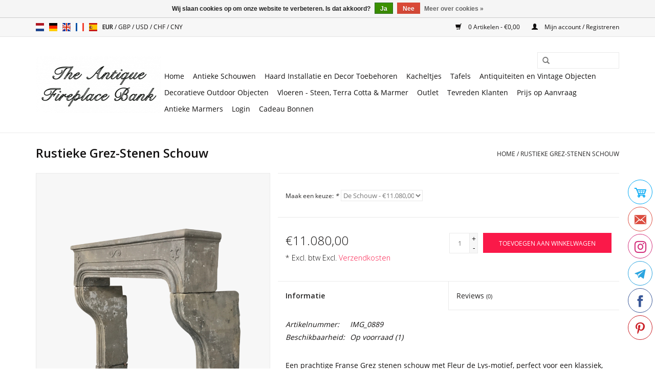

--- FILE ---
content_type: text/html;charset=utf-8
request_url: https://www.theantiquefireplacebank.com/nl/rustieke-grez-stenen-schouw.html
body_size: 8560
content:
<!DOCTYPE html>
<html lang="nl">
  <head>
    <meta name="p:domain_verify" content="1177574b82fdb2549a6fc3486c9355b0"/>
    <meta charset="utf-8"/>
<!-- [START] 'blocks/head.rain' -->
<!--

  (c) 2008-2026 Lightspeed Netherlands B.V.
  http://www.lightspeedhq.com
  Generated: 22-01-2026 @ 10:16:54

-->
<link rel="canonical" href="https://www.theantiquefireplacebank.com/nl/rustieke-grez-stenen-schouw.html"/>
<link rel="alternate" href="https://www.theantiquefireplacebank.com/nl/index.rss" type="application/rss+xml" title="Nieuwe producten"/>
<link href="https://cdn.webshopapp.com/assets/cookielaw.css?2025-02-20" rel="stylesheet" type="text/css"/>
<meta name="robots" content="noodp,noydir"/>
<meta name="google-site-verification" content="google-site-verification=59jlzSEa0u_bgw2CAQR3_z8IW88BUHEULHLmzbCHpBk"/>
<meta property="og:url" content="https://www.theantiquefireplacebank.com/nl/rustieke-grez-stenen-schouw.html?source=facebook"/>
<meta property="og:site_name" content="The Antique Fireplace Bank"/>
<meta property="og:title" content="Rustieke Grez-Stenen Schouw"/>
<meta property="og:description" content="Originele Franse rustieke schouwmantel met patina voor een sfeervol cozy interieur inrichting."/>
<meta property="og:image" content="https://cdn.webshopapp.com/shops/269737/files/363346712/rustieke-grez-stenen-schouw.jpg"/>
<script>
(function(w,d,s,l,i){w[l]=w[l]||[];w[l].push({'gtm.start':
new Date().getTime(),event:'gtm.js'});var f=d.getElementsByTagName(s)[0],
j=d.createElement(s),dl=l!='dataLayer'?'&l='+l:'';j.async=true;j.src=
'https://www.googletagmanager.com/gtm.js?id='+i+dl;f.parentNode.insertBefore(j,f);
})(window,document,'script','dataLayer','GTM-KMG5GLX');
</script>
<script>
(function(c,l,a,r,i,t,y){
                c[a]=c[a]||function(){(c[a].q=c[a].q||[]).push(arguments)};
                t=l.createElement(r);t.async=1;t.src="https://www.clarity.ms/tag/"+i;
                y=l.getElementsByTagName(r)[0];y.parentNode.insertBefore(t,y);
        })(window, document, "clarity", "script", "ii77fs0t51");
</script>
<!--[if lt IE 9]>
<script src="https://cdn.webshopapp.com/assets/html5shiv.js?2025-02-20"></script>
<![endif]-->
<!-- [END] 'blocks/head.rain' -->
    <title>Rustieke Grez-Stenen Schouw - The Antique Fireplace Bank</title>
    <meta name="description" content="Originele Franse rustieke schouwmantel met patina voor een sfeervol cozy interieur inrichting." />
    <meta name="keywords" content="haardmuur,haardwall,inrichting,renovatie,haarden,oude-schouwen,inbouwhaarden,kachels,houtkachel,haardvuur,sierschouw,rustiek,landelijk,zandsteen" />
    <meta http-equiv="X-UA-Compatible" content="IE=edge,chrome=1">
    <meta name="viewport" content="width=device-width, initial-scale=1.0">
    <meta name="apple-mobile-web-app-capable" content="yes">
    <meta name="apple-mobile-web-app-status-bar-style" content="black">

    <link rel="shortcut icon" href="https://cdn.webshopapp.com/shops/269737/themes/170332/v/2017165/assets/favicon.ico?20230906101520" type="image/x-icon" />
    <link href='//fonts.googleapis.com/css?family=Open%20Sans:400,300,600' rel='stylesheet' type='text/css'>
    <link href='//fonts.googleapis.com/css?family=Open%20Sans:400,300,600' rel='stylesheet' type='text/css'>
    <link rel="shortcut icon" href="https://cdn.webshopapp.com/shops/269737/themes/170332/v/2017165/assets/favicon.ico?20230906101520" type="image/x-icon" /> 
    <link rel="stylesheet" href="https://cdn.webshopapp.com/shops/269737/themes/170332/assets/bootstrap-min.css?20260107144043" />
    <link rel="stylesheet" href="https://cdn.webshopapp.com/shops/269737/themes/170332/assets/style.css?20260107144043" />    
    <link rel="stylesheet" href="https://cdn.webshopapp.com/shops/269737/themes/170332/assets/settings.css?20260107144043" />  
    <link rel="stylesheet" href="https://cdn.webshopapp.com/assets/gui-2-0.css?2025-02-20" />
    <link rel="stylesheet" href="https://cdn.webshopapp.com/assets/gui-responsive-2-0.css?2025-02-20" />   
    <link rel="stylesheet" href="https://cdn.webshopapp.com/shops/269737/themes/170332/assets/custom.css?20260107144043" />
        
    <script src="https://cdn.webshopapp.com/assets/jquery-1-9-1.js?2025-02-20"></script>
    <script src="https://cdn.webshopapp.com/assets/jquery-ui-1-10-1.js?2025-02-20"></script>
   
    <script type="text/javascript" src="https://cdn.webshopapp.com/shops/269737/themes/170332/assets/global.js?20260107144043"></script>
		<script type="text/javascript" src="https://cdn.webshopapp.com/shops/269737/themes/170332/assets/bootstrap-min.js?20260107144043"></script>
    <script type="text/javascript" src="https://cdn.webshopapp.com/shops/269737/themes/170332/assets/jcarousel.js?20260107144043"></script>
    <script type="text/javascript" src="https://cdn.webshopapp.com/assets/gui.js?2025-02-20"></script>
    <script type="text/javascript" src="https://cdn.webshopapp.com/assets/gui-responsive-2-0.js?2025-02-20"></script>
    
    <script type="text/javascript" src="https://cdn.webshopapp.com/shops/269737/themes/170332/assets/share42.js?20260107144043"></script> 
        
    <!--[if lt IE 9]>
    <link rel="stylesheet" href="https://cdn.webshopapp.com/shops/269737/themes/170332/assets/style-ie.css?20260107144043" />
    <![endif]-->
    <link rel="stylesheet" media="print" href="https://cdn.webshopapp.com/shops/269737/themes/170332/assets/print-min.css?20260107144043" />
  </head>
  <body>
    <header>
      <div class="topnav">
        <div class="container">
                    <div class="left">
                        <div class="languages">
                        

  <a class="flag nl" title="Nederlands" lang="nl" href="https://www.theantiquefireplacebank.com/nl/go/product/120056572">nl</a>
  <a class="flag de" title="Deutsch" lang="de" href="https://www.theantiquefireplacebank.com/de/go/product/120056572">de</a>
  <a class="flag en" title="English" lang="en" href="https://www.theantiquefireplacebank.com/en/go/product/120056572">en</a>
  <a class="flag fr" title="Français" lang="fr" href="https://www.theantiquefireplacebank.com/fr/go/product/120056572">fr</a>
  <a class="flag es" title="Español" lang="es" href="https://www.theantiquefireplacebank.com/es/go/product/120056572">es</a>
            </div>
                                    <div class="currencies">
                            <a href="https://www.theantiquefireplacebank.com/nl/session/currency/eur/" class="active" title="eur">
                EUR
              </a>
               /                             <a href="https://www.theantiquefireplacebank.com/nl/session/currency/gbp/"  title="gbp">
                GBP
              </a>
               /                             <a href="https://www.theantiquefireplacebank.com/nl/session/currency/usd/"  title="usd">
                USD
              </a>
               /                             <a href="https://www.theantiquefireplacebank.com/nl/session/currency/chf/"  title="chf">
                CHF
              </a>
               /                             <a href="https://www.theantiquefireplacebank.com/nl/session/currency/cny/"  title="cny">
                CNY
              </a>
                                        </div>
                      </div>
                    <div class="right">
            <a href="https://www.theantiquefireplacebank.com/nl/cart/" title="Winkelwagen" class="cart"> 
              <span class="glyphicon glyphicon-shopping-cart"></span>
              0 Artikelen - €0,00
            </a>
            <a href="https://www.theantiquefireplacebank.com/nl/account/" title="Mijn account" class="my-account">
              <span class="glyphicon glyphicon-user"></span>
                            Mijn account / Registreren
                          </a>
          </div>
        </div>
      </div>
      <div class="navigation container">
        <div class="align">
          <ul class="burger">
            <img src="https://cdn.webshopapp.com/shops/269737/themes/170332/assets/hamburger.png?20250521160339" width="32" height="32" alt="Menu">
          </ul>

                      <div class="vertical logo">
              <a href="https://www.theantiquefireplacebank.com/nl/" title="Antieke Schouwen en Antieke Bouwmaterialen">
                <img src="https://cdn.webshopapp.com/shops/269737/themes/170332/assets/logo.png?20260107144043" alt="Antieke Schouwen en Antieke Bouwmaterialen" />
              </a>
            </div>
          
          <nav class="nonbounce desktop vertical">
            <form action="https://www.theantiquefireplacebank.com/nl/search/" method="get" id="formSearch">
              <input type="text" name="q" autocomplete="off"  value=""/>
              <span onclick="$('#formSearch').submit();" title="Zoeken" class="glyphicon glyphicon-search"></span>
            </form>
            <ul>
              <li class="item home ">
                <a class="itemLink" href="https://www.theantiquefireplacebank.com/nl/">Home</a>
              </li>
                                          <li class="item sub">
                <a class="itemLink" href="https://www.theantiquefireplacebank.com/nl/antieke-schouwen/" title="Antieke Schouwen">Antieke Schouwen</a>
                                <span class="glyphicon glyphicon-play"></span>
                <ul class="subnav">
                                    <li class="subitem">
                    <a class="subitemLink" href="https://www.theantiquefireplacebank.com/nl/antieke-schouwen/marmeren-schouwen/" title="Marmeren Schouwen">Marmeren Schouwen</a>
                                      </li>
                                    <li class="subitem">
                    <a class="subitemLink" href="https://www.theantiquefireplacebank.com/nl/antieke-schouwen/stenen-schouwen/" title="Stenen Schouwen">Stenen Schouwen</a>
                                      </li>
                                    <li class="subitem">
                    <a class="subitemLink" href="https://www.theantiquefireplacebank.com/nl/antieke-schouwen/houten-schouwen/" title="Houten Schouwen">Houten Schouwen</a>
                                      </li>
                                  </ul>
                              </li>
                            <li class="item sub">
                <a class="itemLink" href="https://www.theantiquefireplacebank.com/nl/haard-installatie-en-decor-toebehoren/" title="Haard Installatie en Decor Toebehoren">Haard Installatie en Decor Toebehoren</a>
                                <span class="glyphicon glyphicon-play"></span>
                <ul class="subnav">
                                    <li class="subitem">
                    <a class="subitemLink" href="https://www.theantiquefireplacebank.com/nl/haard-installatie-en-decor-toebehoren/vuurvaste-steentjes/" title="Vuurvaste Steentjes ">Vuurvaste Steentjes </a>
                                      </li>
                                    <li class="subitem">
                    <a class="subitemLink" href="https://www.theantiquefireplacebank.com/nl/haard-installatie-en-decor-toebehoren/haardplaten/" title="Haardplaten">Haardplaten</a>
                                      </li>
                                    <li class="subitem">
                    <a class="subitemLink" href="https://www.theantiquefireplacebank.com/nl/haard-installatie-en-decor-toebehoren/vuurbokken/" title="Vuurbokken">Vuurbokken</a>
                                      </li>
                                    <li class="subitem">
                    <a class="subitemLink" href="https://www.theantiquefireplacebank.com/nl/haard-installatie-en-decor-toebehoren/vuurmanden/" title="Vuurmanden">Vuurmanden</a>
                                      </li>
                                    <li class="subitem">
                    <a class="subitemLink" href="https://www.theantiquefireplacebank.com/nl/haard-installatie-en-decor-toebehoren/vuurschermen/" title="Vuurschermen">Vuurschermen</a>
                                        <ul class="subnav">
                                            <li class="subitem">
                        <a class="subitemLink" href="https://www.theantiquefireplacebank.com/nl/haard-installatie-en-decor-toebehoren/vuurschermen/fender/" title="Fender">Fender</a>
                      </li>
                                            <li class="subitem">
                        <a class="subitemLink" href="https://www.theantiquefireplacebank.com/nl/haard-installatie-en-decor-toebehoren/vuurschermen/3-delen/" title="3 Delen">3 Delen</a>
                      </li>
                                            <li class="subitem">
                        <a class="subitemLink" href="https://www.theantiquefireplacebank.com/nl/haard-installatie-en-decor-toebehoren/vuurschermen/4-delen/" title="4 Delen">4 Delen</a>
                      </li>
                                            <li class="subitem">
                        <a class="subitemLink" href="https://www.theantiquefireplacebank.com/nl/haard-installatie-en-decor-toebehoren/vuurschermen/5-delen/" title="5 Delen">5 Delen</a>
                      </li>
                                          </ul>
                                      </li>
                                    <li class="subitem">
                    <a class="subitemLink" href="https://www.theantiquefireplacebank.com/nl/haard-installatie-en-decor-toebehoren/schepjes-tangen-blaaspijpen-en-grillen/" title="Schepjes Tangen Blaaspijpen En Grillen">Schepjes Tangen Blaaspijpen En Grillen</a>
                                        <ul class="subnav">
                                            <li class="subitem">
                        <a class="subitemLink" href="https://www.theantiquefireplacebank.com/nl/haard-installatie-en-decor-toebehoren/schepjes-tangen-blaaspijpen-en-grillen/schepjes-en-tangen/" title="Schepjes En Tangen">Schepjes En Tangen</a>
                      </li>
                                            <li class="subitem">
                        <a class="subitemLink" href="https://www.theantiquefireplacebank.com/nl/haard-installatie-en-decor-toebehoren/schepjes-tangen-blaaspijpen-en-grillen/schepjes-en-tangen-sets/" title="Schepjes en Tangen Sets">Schepjes en Tangen Sets</a>
                      </li>
                                            <li class="subitem">
                        <a class="subitemLink" href="https://www.theantiquefireplacebank.com/nl/haard-installatie-en-decor-toebehoren/schepjes-tangen-blaaspijpen-en-grillen/haard-gereedschap-staanders/" title="Haard Gereedschap Staanders">Haard Gereedschap Staanders</a>
                      </li>
                                            <li class="subitem">
                        <a class="subitemLink" href="https://www.theantiquefireplacebank.com/nl/haard-installatie-en-decor-toebehoren/schepjes-tangen-blaaspijpen-en-grillen/blaaspijpen-en-blaasbalgen/" title="Blaaspijpen en Blaasbalgen">Blaaspijpen en Blaasbalgen</a>
                      </li>
                                            <li class="subitem">
                        <a class="subitemLink" href="https://www.theantiquefireplacebank.com/nl/haard-installatie-en-decor-toebehoren/schepjes-tangen-blaaspijpen-en-grillen/antieke-haardborsteltjes/" title="Antieke Haardborsteltjes">Antieke Haardborsteltjes</a>
                      </li>
                                            <li class="subitem">
                        <a class="subitemLink" href="https://www.theantiquefireplacebank.com/nl/haard-installatie-en-decor-toebehoren/schepjes-tangen-blaaspijpen-en-grillen/haard-grill-toebehoren/" title="Haard Grill Toebehoren">Haard Grill Toebehoren</a>
                      </li>
                                          </ul>
                                      </li>
                                  </ul>
                              </li>
                            <li class="item">
                <a class="itemLink" href="https://www.theantiquefireplacebank.com/nl/kacheltjes/" title="Kacheltjes">Kacheltjes</a>
                              </li>
                            <li class="item sub">
                <a class="itemLink" href="https://www.theantiquefireplacebank.com/nl/tafels/" title="Tafels">Tafels</a>
                                <span class="glyphicon glyphicon-play"></span>
                <ul class="subnav">
                                    <li class="subitem">
                    <a class="subitemLink" href="https://www.theantiquefireplacebank.com/nl/tafels/tafels-en-tafelbladen/" title="Tafels En Tafelbladen">Tafels En Tafelbladen</a>
                                      </li>
                                    <li class="subitem">
                    <a class="subitemLink" href="https://www.theantiquefireplacebank.com/nl/tafels/tafel-voeten/" title="Tafel Voeten">Tafel Voeten</a>
                                      </li>
                                  </ul>
                              </li>
                            <li class="item sub">
                <a class="itemLink" href="https://www.theantiquefireplacebank.com/nl/antiquiteiten-en-vintage-objecten/" title="Antiquiteiten en Vintage Objecten">Antiquiteiten en Vintage Objecten</a>
                                <span class="glyphicon glyphicon-play"></span>
                <ul class="subnav">
                                    <li class="subitem">
                    <a class="subitemLink" href="https://www.theantiquefireplacebank.com/nl/antiquiteiten-en-vintage-objecten/architecturale-elementen-authentieke-in-outdoor-de/" title="Architecturale Elementen | Authentieke In &amp; Outdoor Decoratie">Architecturale Elementen | Authentieke In &amp; Outdoor Decoratie</a>
                                      </li>
                                    <li class="subitem">
                    <a class="subitemLink" href="https://www.theantiquefireplacebank.com/nl/antiquiteiten-en-vintage-objecten/bellen-en-klokken/" title="Bellen En Klokken">Bellen En Klokken</a>
                                      </li>
                                    <li class="subitem">
                    <a class="subitemLink" href="https://www.theantiquefireplacebank.com/nl/antiquiteiten-en-vintage-objecten/luchters/" title="Luchters">Luchters</a>
                                      </li>
                                    <li class="subitem">
                    <a class="subitemLink" href="https://www.theantiquefireplacebank.com/nl/antiquiteiten-en-vintage-objecten/fossielen/" title="Fossielen">Fossielen</a>
                                      </li>
                                    <li class="subitem">
                    <a class="subitemLink" href="https://www.theantiquefireplacebank.com/nl/antiquiteiten-en-vintage-objecten/marmer-en-stenen-objecten/" title="Marmer en Stenen Objecten">Marmer en Stenen Objecten</a>
                                      </li>
                                    <li class="subitem">
                    <a class="subitemLink" href="https://www.theantiquefireplacebank.com/nl/antiquiteiten-en-vintage-objecten/spiegels/" title="Spiegels">Spiegels</a>
                                      </li>
                                    <li class="subitem">
                    <a class="subitemLink" href="https://www.theantiquefireplacebank.com/nl/antiquiteiten-en-vintage-objecten/wasbakken/" title="Wasbakken">Wasbakken</a>
                                      </li>
                                    <li class="subitem">
                    <a class="subitemLink" href="https://www.theantiquefireplacebank.com/nl/antiquiteiten-en-vintage-objecten/beelden/" title="Beelden">Beelden</a>
                                      </li>
                                    <li class="subitem">
                    <a class="subitemLink" href="https://www.theantiquefireplacebank.com/nl/antiquiteiten-en-vintage-objecten/bijzondere-stukken/" title="Bijzondere Stukken">Bijzondere Stukken</a>
                                      </li>
                                    <li class="subitem">
                    <a class="subitemLink" href="https://www.theantiquefireplacebank.com/nl/antiquiteiten-en-vintage-objecten/vintage-kranen/" title="Vintage Kranen">Vintage Kranen</a>
                                      </li>
                                    <li class="subitem">
                    <a class="subitemLink" href="https://www.theantiquefireplacebank.com/nl/antiquiteiten-en-vintage-objecten/deurkloppers/" title="Deurkloppers">Deurkloppers</a>
                                      </li>
                                  </ul>
                              </li>
                            <li class="item sub">
                <a class="itemLink" href="https://www.theantiquefireplacebank.com/nl/decoratieve-outdoor-objecten/" title="Decoratieve Outdoor Objecten">Decoratieve Outdoor Objecten</a>
                                <span class="glyphicon glyphicon-play"></span>
                <ul class="subnav">
                                    <li class="subitem">
                    <a class="subitemLink" href="https://www.theantiquefireplacebank.com/nl/decoratieve-outdoor-objecten/troggen/" title="Troggen">Troggen</a>
                                      </li>
                                    <li class="subitem">
                    <a class="subitemLink" href="https://www.theantiquefireplacebank.com/nl/decoratieve-outdoor-objecten/fonteinen/" title="Fonteinen">Fonteinen</a>
                                      </li>
                                    <li class="subitem">
                    <a class="subitemLink" href="https://www.theantiquefireplacebank.com/nl/decoratieve-outdoor-objecten/tuinbanken/" title="Tuinbanken">Tuinbanken</a>
                                      </li>
                                    <li class="subitem">
                    <a class="subitemLink" href="https://www.theantiquefireplacebank.com/nl/decoratieve-outdoor-objecten/originele-kolommen/" title="Originele Kolommen">Originele Kolommen</a>
                                      </li>
                                    <li class="subitem">
                    <a class="subitemLink" href="https://www.theantiquefireplacebank.com/nl/decoratieve-outdoor-objecten/terras-en-tuin-tafels/" title="Terras En Tuin Tafels">Terras En Tuin Tafels</a>
                                      </li>
                                    <li class="subitem">
                    <a class="subitemLink" href="https://www.theantiquefireplacebank.com/nl/decoratieve-outdoor-objecten/vasen/" title="Vasen">Vasen</a>
                                      </li>
                                    <li class="subitem">
                    <a class="subitemLink" href="https://www.theantiquefireplacebank.com/nl/decoratieve-outdoor-objecten/waterputten/" title="Waterputten">Waterputten</a>
                                      </li>
                                  </ul>
                              </li>
                            <li class="item">
                <a class="itemLink" href="https://www.theantiquefireplacebank.com/nl/vloeren-steen-terra-cotta-marmer/" title="Vloeren - Steen, Terra Cotta &amp; Marmer ">Vloeren - Steen, Terra Cotta &amp; Marmer </a>
                              </li>
                            <li class="item">
                <a class="itemLink" href="https://www.theantiquefireplacebank.com/nl/outlet/" title="Outlet">Outlet</a>
                              </li>
                            <li class="item">
                <a class="itemLink" href="https://www.theantiquefireplacebank.com/nl/tevreden-klanten/" title="Tevreden Klanten">Tevreden Klanten</a>
                              </li>
                            <li class="item">
                <a class="itemLink" href="https://www.theantiquefireplacebank.com/nl/prijs-op-aanvraag/" title="Prijs op Aanvraag">Prijs op Aanvraag</a>
                              </li>
                            <li class="item">
                <a class="itemLink" href="https://www.theantiquefireplacebank.com/nl/antieke-marmers/" title="Antieke Marmers">Antieke Marmers</a>
                              </li>
                                                                      <li class="item"><a class="itemLink" href="https://www.theantiquefireplacebank.com/en/account/login/" title="Login" target="_blank">Login</a></li>
  						              <li class="item"><a class="itemLink" href="https://www.theantiquefireplacebank.com/nl/buy-gift-card/" title="Cadeau Bonnen" target="_blank">Cadeau Bonnen</a></li>
  						            </ul>
            <span class="glyphicon glyphicon-remove"></span>  
          </nav>
        </div>
      </div>
    </header>
    
    <div class="wrapper">
      <div class="container content">
                <div itemscope itemtype="http://schema.org/Product">
  <div class="page-title row">
  <meta itemprop="description" content="Originele Franse rustieke schouwmantel met patina voor een sfeervol cozy interieur inrichting." />  <div class="col-sm-6 col-md-6">
    <h1 class="product-page" itemprop="name" content="Rustieke Grez-Stenen Schouw">       Rustieke Grez-Stenen Schouw </h1> 
      </div>
  <div class="col-sm-6 col-md-6 breadcrumbs text-right">
    <a href="https://www.theantiquefireplacebank.com/nl/" title="Home">Home</a>
    
        / <a href="https://www.theantiquefireplacebank.com/nl/rustieke-grez-stenen-schouw.html">Rustieke Grez-Stenen Schouw</a>
      </div>  
</div>
<div class="product-wrap row">
  <div class="product-img col-sm-5 col-md-5">
    <div class="zoombox">
      <div class="images"> 
        <meta itemprop="image" content="https://cdn.webshopapp.com/shops/269737/files/363346712/300x250x2/rustieke-grez-stenen-schouw.jpg" />       
                <a class="zoom first" data-image-id="363346712">             
                                  <img src="https://cdn.webshopapp.com/shops/269737/files/363346712/800x1024x2/rustieke-grez-stenen-schouw.jpg" alt="Rustieke Grez-Stenen Schouw">
                              </a> 
                <a class="zoom" data-image-id="363346344">             
                                  <img src="https://cdn.webshopapp.com/shops/269737/files/363346344/800x1024x2/rustieke-grez-stenen-schouw.jpg" alt="Rustieke Grez-Stenen Schouw">
                              </a> 
                <a class="zoom" data-image-id="363346722">             
                                  <img src="https://cdn.webshopapp.com/shops/269737/files/363346722/800x1024x2/rustieke-grez-stenen-schouw.jpg" alt="Rustieke Grez-Stenen Schouw">
                              </a> 
                <a class="zoom" data-image-id="363346730">             
                                  <img src="https://cdn.webshopapp.com/shops/269737/files/363346730/800x1024x2/rustieke-grez-stenen-schouw.jpg" alt="Rustieke Grez-Stenen Schouw">
                              </a> 
                <a class="zoom" data-image-id="363346717">             
                                  <img src="https://cdn.webshopapp.com/shops/269737/files/363346717/800x1024x2/rustieke-grez-stenen-schouw.jpg" alt="Rustieke Grez-Stenen Schouw">
                              </a> 
                <a class="zoom" data-image-id="363346735">             
                                  <img src="https://cdn.webshopapp.com/shops/269737/files/363346735/800x1024x2/rustieke-grez-stenen-schouw.jpg" alt="Rustieke Grez-Stenen Schouw">
                              </a> 
                <a class="zoom" data-image-id="363346738">             
                                  <img src="https://cdn.webshopapp.com/shops/269737/files/363346738/800x1024x2/rustieke-grez-stenen-schouw.jpg" alt="Rustieke Grez-Stenen Schouw">
                              </a> 
                <a class="zoom" data-image-id="363347450">             
                                  <img src="https://cdn.webshopapp.com/shops/269737/files/363347450/800x1024x2/rustieke-grez-stenen-schouw.jpg" alt="Rustieke Grez-Stenen Schouw">
                              </a> 
                <a class="zoom" data-image-id="363346744">             
                                  <img src="https://cdn.webshopapp.com/shops/269737/files/363346744/800x1024x2/rustieke-grez-stenen-schouw.jpg" alt="Rustieke Grez-Stenen Schouw">
                              </a> 
                <a class="zoom" data-image-id="363346748">             
                                  <img src="https://cdn.webshopapp.com/shops/269737/files/363346748/800x1024x2/rustieke-grez-stenen-schouw.jpg" alt="Rustieke Grez-Stenen Schouw">
                              </a> 
              </div>
      
      <div class="thumbs row">
                <div class="col-xs-3 col-sm-4 col-md-2">
          <a data-image-id="363346712">
                                        <img src="https://cdn.webshopapp.com/shops/269737/files/363346712/156x230x2/rustieke-grez-stenen-schouw.jpg" alt="Rustieke Grez-Stenen Schouw" title="Rustieke Grez-Stenen Schouw"/>
                                    </a>
        </div>
                <div class="col-xs-3 col-sm-4 col-md-2">
          <a data-image-id="363346344">
                                        <img src="https://cdn.webshopapp.com/shops/269737/files/363346344/156x230x2/rustieke-grez-stenen-schouw.jpg" alt="Rustieke Grez-Stenen Schouw" title="Rustieke Grez-Stenen Schouw"/>
                                    </a>
        </div>
                <div class="col-xs-3 col-sm-4 col-md-2">
          <a data-image-id="363346722">
                                        <img src="https://cdn.webshopapp.com/shops/269737/files/363346722/156x230x2/rustieke-grez-stenen-schouw.jpg" alt="Rustieke Grez-Stenen Schouw" title="Rustieke Grez-Stenen Schouw"/>
                                    </a>
        </div>
                <div class="col-xs-3 col-sm-4 col-md-2">
          <a data-image-id="363346730">
                                        <img src="https://cdn.webshopapp.com/shops/269737/files/363346730/156x230x2/rustieke-grez-stenen-schouw.jpg" alt="Rustieke Grez-Stenen Schouw" title="Rustieke Grez-Stenen Schouw"/>
                                    </a>
        </div>
                <div class="col-xs-3 col-sm-4 col-md-2">
          <a data-image-id="363346717">
                                        <img src="https://cdn.webshopapp.com/shops/269737/files/363346717/156x230x2/rustieke-grez-stenen-schouw.jpg" alt="Rustieke Grez-Stenen Schouw" title="Rustieke Grez-Stenen Schouw"/>
                                    </a>
        </div>
                <div class="col-xs-3 col-sm-4 col-md-2">
          <a data-image-id="363346735">
                                        <img src="https://cdn.webshopapp.com/shops/269737/files/363346735/156x230x2/rustieke-grez-stenen-schouw.jpg" alt="Rustieke Grez-Stenen Schouw" title="Rustieke Grez-Stenen Schouw"/>
                                    </a>
        </div>
                <div class="col-xs-3 col-sm-4 col-md-2">
          <a data-image-id="363346738">
                                        <img src="https://cdn.webshopapp.com/shops/269737/files/363346738/156x230x2/rustieke-grez-stenen-schouw.jpg" alt="Rustieke Grez-Stenen Schouw" title="Rustieke Grez-Stenen Schouw"/>
                                    </a>
        </div>
                <div class="col-xs-3 col-sm-4 col-md-2">
          <a data-image-id="363347450">
                                        <img src="https://cdn.webshopapp.com/shops/269737/files/363347450/156x230x2/rustieke-grez-stenen-schouw.jpg" alt="Rustieke Grez-Stenen Schouw" title="Rustieke Grez-Stenen Schouw"/>
                                    </a>
        </div>
                <div class="col-xs-3 col-sm-4 col-md-2">
          <a data-image-id="363346744">
                                        <img src="https://cdn.webshopapp.com/shops/269737/files/363346744/156x230x2/rustieke-grez-stenen-schouw.jpg" alt="Rustieke Grez-Stenen Schouw" title="Rustieke Grez-Stenen Schouw"/>
                                    </a>
        </div>
                <div class="col-xs-3 col-sm-4 col-md-2">
          <a data-image-id="363346748">
                                        <img src="https://cdn.webshopapp.com/shops/269737/files/363346748/156x230x2/rustieke-grez-stenen-schouw.jpg" alt="Rustieke Grez-Stenen Schouw" title="Rustieke Grez-Stenen Schouw"/>
                                    </a>
        </div>
              </div>  
    </div>
  </div>
 
  <div itemprop="offers" itemscope itemtype="http://schema.org/Offer" class="product-info col-sm-7 col-md-7">
    <meta itemprop="price" content="11080.00" />
    <meta itemprop="priceCurrency" content="EUR" /> 
    <meta itemprop="itemCondition" itemtype="http://schema.org/OfferItemCondition" content="http://schema.org/NewCondition"/>
    <meta itemprop="url" content="https://www.theantiquefireplacebank.com/nl/rustieke-grez-stenen-schouw.html" />  
          <meta itemprop="availability" content="http://schema.org/InStock" />
          
    <form action="https://www.theantiquefireplacebank.com/nl/cart/add/240245214/" id="product_configure_form" method="post">
            <div class="product-option row">
        <div class="col-md-12">
          <input type="hidden" name="bundle_id" id="product_configure_bundle_id" value="">
<div class="product-configure">
  <div class="product-configure-variants"  aria-label="Select an option of the product. This will reload the page to show the new option." role="region">
    <label for="product_configure_variants">Maak een keuze: <em aria-hidden="true">*</em></label>
    <select name="variant" id="product_configure_variants" onchange="document.getElementById('product_configure_form').action = 'https://www.theantiquefireplacebank.com/nl/product/variants/120056572/'; document.getElementById('product_configure_form').submit();" aria-required="true">
      <option value="240245214" selected="selected">De Schouw - €11.080,00</option>
    </select>
    <div class="product-configure-clear"></div>
  </div>
</div>

        </div>
      </div>
            <div class="product-price row">
        <div class="price-wrap col-xs-5 col-md-5"> 
                    <span class="price" style="line-height: 30px;">€11.080,00
                    <br /><span style="font-size: 0.6em;">* Excl. btw Excl. <a href="https://www.theantiquefireplacebank.com/nl/service/shipping-returns/">Verzendkosten</a></span> 
       
 
        </div>
        <div class="cart col-xs-7 col-md-7">
          <div class="cart">
                        <input type="text" name="quantity" value="1" />
            <div class="change">
              <a href="javascript:;" onclick="updateQuantity('up');" class="up">+</a>
              <a href="javascript:;" onclick="updateQuantity('down');" class="down">-</a>
            </div>
            <a href="javascript:;" onclick="$('#product_configure_form').submit();" class="btn glyphicon glyphicon-shopping-cart" title="Toevoegen aan winkelwagen" >
              <span>Toevoegen aan winkelwagen</span>
            </a>
                      </div>
        </div>
      </div>
    </form>   

    <div class="product-tabs row">
      <div class="tabs">
        <ul>
          <li class="active col-2 information"><a rel="info" href="#">Informatie</a></li>
                    <li class="col-2 reviews"><a rel="reviews" href="#">Reviews <small>(0)</small></a></li>        </ul>
      </div>                    
      <div class="tabsPages">
        <div class="page info active">
          <table class="details">
                      <meta itemprop="mpn" content="IMG_0889" />                        <tr class="articlenumber">
              <td>Artikelnummer:</td>
              <td>IMG_0889</td>
            </tr>
                         
         
                        <tr class="availability">
              <td>Beschikbaarheid:</td>
                            <td><span class="in-stock">Op voorraad</span>
              	                (1)
                              </td>  
                          </tr> 
              
                
                        
          </table>
         
          
                    <div class="clearfix"></div>
          
          <p>Een prachtige Franse Grez stenen schouw met Fleur de Lys-motief, perfect voor een klassiek, rustiek landelijke interieur inrichting.<br />Lodewijk XIV-periode, 18e eeuw.<br />Afmetingen:<br />154 cm Buitenbreedte 60,63 Inch<br />132 cm Buitenhoogte 51,97 Inch<br />119 cm Binnenbreedte 46,85 Inch<br />102 cm Binnenhoogte 40,15 Inch<br />27 cm Diepte Tablet 10,62 Inch<br />60 cm Diepte Benen 23,62 Inch<br />448 kg<br /><a href="https://myhomeismycastle.showpad.com/share/qL7xAub4c5nie030TnK8V" target="_blank" rel="noopener">Bekijk Hier De Volledige Foto Galerij In Hoge Kwaliteit →</a></p>
          
                    
        </div>
        
        <div class="page reviews">
                              
          <div class="bottom">
            <div class="right">
              <a href="https://www.theantiquefireplacebank.com/nl/account/review/120056572/">Je beoordeling toevoegen</a>
            </div>
            <span>0</span> sterren op basis van <span>0</span> beoordelingen
          </div>          
        </div>
      </div>
    </div>
  </div>
</div>
<div class="product-actions row">
  <div class="social-media col-xs-12 col-md-4">
    <div class="share42init"  data-url="https://www.theantiquefireplacebank.com/nl/rustieke-grez-stenen-schouw.html" data-image="https://cdn.webshopapp.com/shops/269737/files/363346712/300x250x2/rustieke-grez-stenen-schouw.jpg" ></div>
  </div>
  <div class="col-md-7 col-xs-12 col-md-offset-1 ">
    <div class="tags-actions row">
      <div class="tags col-xs-12 col-md-4">
                <a href="https://www.theantiquefireplacebank.com/nl/tags/antieke-stenen-schouwen/" title="Antieke Stenen Schouwen">Antieke Stenen Schouwen</a> /                 <a href="https://www.theantiquefireplacebank.com/nl/tags/antike-steinkamin-verkleidungen/" title="Antike Steinkamin Verkleidungen">Antike Steinkamin Verkleidungen</a> /                 <a href="https://www.theantiquefireplacebank.com/nl/tags/antique-stone-fireplaces/" title="Antique Stone Fireplaces">Antique Stone Fireplaces</a>                       </div>
      <div class="actions col-xs-12 col-md-8 text-right">
        <a href="https://www.theantiquefireplacebank.com/nl/account/wishlistAdd/120056572/?variant_id=240245214" title="Aan verlanglijst toevoegen">Aan verlanglijst toevoegen</a> / 
        <a href="https://www.theantiquefireplacebank.com/nl/compare/add/240245214/" title="Toevoegen om te vergelijken">
          Toevoegen om te vergelijken
        </a> / 
                <a href="#" onclick="window.print(); return false;" title="Afdrukken">
          Afdrukken
        </a>
      </div>      
    </div>
  </div>    
</div>

   
  
</div>

<div class=" row">
  <div class="col-md-12">
    <small class="shipping-cost">
      Excl. <a href="https://www.theantiquefireplacebank.com/nl/service/shipping-returns/" target="_blank">Verzendkosten</a>
    </small>
  </div>
</div>

<script src="https://cdn.webshopapp.com/shops/269737/themes/170332/assets/jquery-zoom-min.js?20260107144043" type="text/javascript"></script>
<script type="text/javascript">
function updateQuantity(way){
    var quantity = parseInt($('.cart input').val());

    if (way == 'up'){
        if (quantity < 1){
            quantity++;
        } else {
            quantity = 1;
        }
    } else {
        if (quantity > 1){
            quantity--;
        } else {
            quantity = 1;
        }
    }

    $('.cart input').val(quantity);
}
</script>      </div>
      
      <footer>
        <hr class="full-width" />
        <div class="container">
          <div class="social row">
                        <div class="newsletter col-xs-12 col-sm-7 col-md-7">
              <span class="title">Meld je aan voor onze nieuwsbrief:</span>
              <form id="formNewsletter" action="https://www.theantiquefireplacebank.com/nl/account/newsletter/" method="post">
                <input type="hidden" name="key" value="a646850418f290f2d93501cfc798325e" />
                <input type="text" name="email" id="formNewsletterEmail" value="" placeholder="E-mail"/>
                <a class="btn glyphicon glyphicon-send" href="#" onclick="$('#formNewsletter').submit(); return false;" title="Abonneer" ><span>Abonneer</span></a>
              </form>
            </div>
            
                        <div class="social-media col-xs-12 col-md-12  col-sm-5 col-md-5 text-right">
              <div class="inline-block relative">
                <a href="https://www.facebook.com/theantiquefireplacebank" class="social-icon facebook" target="_blank"></a>                                                <a href="https://www.pinterest.com/theantiquefireplacebank" class="social-icon pinterest" target="_blank"></a>                <a href="https://www.youtube.com/channel/UC4IdvIsivdOWWgivPAT-tgw" class="social-icon youtube" target="_blank"></a>                                <a href="https://www.instagram.com/the_antique_fireplace_bank" class="social-icon instagram" target="_blank" title="Instagram The Antique Fireplace Bank"></a>                
                              </div>
            </div>
                      </div>
          <hr class="full-width" />
          <div class="links row">
            <div class="col-xs-12 col-sm-3 col-md-3">
                <label class="footercollapse" for="_1">
                  <strong>Klantenservice</strong>
                  <span class="glyphicon glyphicon-chevron-down hidden-sm hidden-md hidden-lg"></span></label>
                    <input class="footercollapse_input hidden-md hidden-lg hidden-sm" id="_1" type="checkbox">
                    <div class="list">
  
                  <ul class="no-underline no-list-style">
                                                <li><a href="https://www.theantiquefireplacebank.com/nl/service/about/" title="Over ons" >Over ons</a>
                        </li>
                                                <li><a href="https://www.theantiquefireplacebank.com/nl/service/general-terms-conditions/" title="Algemene voorwaarden" >Algemene voorwaarden</a>
                        </li>
                                                <li><a href="https://www.theantiquefireplacebank.com/nl/service/disclaimer/" title="Disclaimer" >Disclaimer</a>
                        </li>
                                                <li><a href="https://www.theantiquefireplacebank.com/nl/service/privacy-policy/" title="Privacy Policy" >Privacy Policy</a>
                        </li>
                                                <li><a href="https://www.theantiquefireplacebank.com/nl/service/payment-methods/" title="Betaalmethoden" >Betaalmethoden</a>
                        </li>
                                                <li><a href="https://www.theantiquefireplacebank.com/nl/service/shipping-returns/" title="Verzenden &amp; Retourneren" >Verzenden &amp; Retourneren</a>
                        </li>
                                                <li><a href="https://www.theantiquefireplacebank.com/nl/service/" title="Klantenservice" >Klantenservice</a>
                        </li>
                                                <li><a href="https://www.theantiquefireplacebank.com/nl/sitemap/" title="Sitemap" >Sitemap</a>
                        </li>
                                            </ul>
                  </div> 
             
            </div>     
       
            
            <div class="col-xs-12 col-sm-3 col-md-3">
          <label class="footercollapse" for="_2">
                  <strong>Producten</strong>
                  <span class="glyphicon glyphicon-chevron-down hidden-sm hidden-md hidden-lg"></span></label>
                    <input class="footercollapse_input hidden-md hidden-lg hidden-sm" id="_2" type="checkbox">
                    <div class="list">
              <ul>
                <li><a href="https://www.theantiquefireplacebank.com/nl/collection/" title="Alle producten">Alle producten</a></li>
                <li><a href="https://www.theantiquefireplacebank.com/nl/collection/?sort=newest" title="Nieuwe producten">Nieuwe producten</a></li>
                <li><a href="https://www.theantiquefireplacebank.com/nl/collection/offers/" title="Aanbiedingen">Aanbiedingen</a></li>
                                <li><a href="https://www.theantiquefireplacebank.com/nl/tags/" title="Tags">Tags</a></li>                <li><a href="https://www.theantiquefireplacebank.com/nl/index.rss" title="RSS-feed">RSS-feed</a></li>
              </ul>
            </div>
            </div>
            
            <div class="col-xs-12 col-sm-3 col-md-3">
              <label class="footercollapse" for="_3">
                  <strong>
                                Mijn account
                              </strong>
                  <span class="glyphicon glyphicon-chevron-down hidden-sm hidden-md hidden-lg"></span></label>
                    <input class="footercollapse_input hidden-md hidden-lg hidden-sm" id="_3" type="checkbox">
                    <div class="list">
            
           
              <ul>
                                <li><a href="https://www.theantiquefireplacebank.com/nl/account/" title="Registreren">Registreren</a></li>
                                <li><a href="https://www.theantiquefireplacebank.com/nl/account/orders/" title="Mijn bestellingen">Mijn bestellingen</a></li>
                                <li><a href="https://www.theantiquefireplacebank.com/nl/account/tickets/" title="Mijn tickets">Mijn tickets</a></li>
                                <li><a href="https://www.theantiquefireplacebank.com/nl/account/wishlist/" title="Mijn verlanglijst">Mijn verlanglijst</a></li>
                              </ul>
            </div>
            </div>
            <div class="col-xs-12 col-sm-3 col-md-3">
                 <label class="footercollapse" for="_4">
                  <strong>The Antique Fireplace Bank </strong>
                  <span class="glyphicon glyphicon-chevron-down hidden-sm hidden-md hidden-lg"></span></label>
                    <input class="footercollapse_input hidden-md hidden-lg hidden-sm" id="_4" type="checkbox">
                    <div class="list">
              
              
              
              <span class="contact-description">Home to the most beautiful original European vintage fireplace surrounds &  fireplace accessories.</span>                            <div class="contact">
                <span class="glyphicon glyphicon-earphone"></span>
                Tel + WhatsApp: +352 671884605
              </div>
                                          <div class="contact">
                <span class="glyphicon glyphicon-envelope"></span>
                <a href="/cdn-cgi/l/email-protection#771e19111837031f121619031e060212111e0512071b1614121516191c5914181a" title="Email"><span class="__cf_email__" data-cfemail="533a3d353c13273b36323d273a222636353a2136233f32303631323d387d303c3e">[email&#160;protected]</span></a>
              </div>
                            </div>
              
                                                      </div>
          </div>
          <hr class="full-width" />
        </div>
        <div class="copyright-payment">
          <div class="container">
            <div class="row">
              <div class="copyright col-md-6">
                © Copyright 2026 The Antique Fireplace Bank 
                              </div>
              <div class="payments col-md-6 text-right">
                                <a href="https://www.theantiquefireplacebank.com/nl/service/payment-methods/" title="Betaalmethoden">
                  <img src="https://cdn.webshopapp.com/assets/icon-payment-invoice.png?2025-02-20" alt="Invoice" />
                </a>
                                <a href="https://www.theantiquefireplacebank.com/nl/service/payment-methods/" title="Betaalmethoden">
                  <img src="https://cdn.webshopapp.com/assets/icon-payment-mastercard.png?2025-02-20" alt="MasterCard" />
                </a>
                                <a href="https://www.theantiquefireplacebank.com/nl/service/payment-methods/" title="Betaalmethoden">
                  <img src="https://cdn.webshopapp.com/assets/icon-payment-visa.png?2025-02-20" alt="Visa" />
                </a>
                                <a href="https://www.theantiquefireplacebank.com/nl/service/payment-methods/" title="Betaalmethoden">
                  <img src="https://cdn.webshopapp.com/assets/icon-payment-digitalwallet.png?2025-02-20" alt="Digital Wallet" />
                </a>
                                <a href="https://www.theantiquefireplacebank.com/nl/service/payment-methods/" title="Betaalmethoden">
                  <img src="https://cdn.webshopapp.com/assets/icon-payment-banktransfer.png?2025-02-20" alt="Bank transfer" />
                </a>
                                <a href="https://www.theantiquefireplacebank.com/nl/service/payment-methods/" title="Betaalmethoden">
                  <img src="https://cdn.webshopapp.com/assets/icon-payment-creditcard.png?2025-02-20" alt="Credit Card" />
                </a>
                              </div>
            </div>
          </div>
        </div>
      </footer>
    </div>
    <!-- [START] 'blocks/body.rain' -->
<script data-cfasync="false" src="/cdn-cgi/scripts/5c5dd728/cloudflare-static/email-decode.min.js"></script><script>
(function () {
  var s = document.createElement('script');
  s.type = 'text/javascript';
  s.async = true;
  s.src = 'https://www.theantiquefireplacebank.com/nl/services/stats/pageview.js?product=120056572&hash=c17d';
  ( document.getElementsByTagName('head')[0] || document.getElementsByTagName('body')[0] ).appendChild(s);
})();
</script>
  
<!-- Global site tag (gtag.js) - Google Analytics -->
<script async src="https://www.googletagmanager.com/gtag/js?id=G-1W5ZK981N9"></script>
<script>
    window.dataLayer = window.dataLayer || [];
    function gtag(){dataLayer.push(arguments);}

        gtag('consent', 'default', {"ad_storage":"denied","ad_user_data":"denied","ad_personalization":"denied","analytics_storage":"denied","region":["AT","BE","BG","CH","GB","HR","CY","CZ","DK","EE","FI","FR","DE","EL","HU","IE","IT","LV","LT","LU","MT","NL","PL","PT","RO","SK","SI","ES","SE","IS","LI","NO","CA-QC"]});
    
    gtag('js', new Date());
    gtag('config', 'G-1W5ZK981N9', {
        'currency': 'EUR',
                'country': 'LU'
    });

        gtag('event', 'view_item', {"items":[{"item_id":240245214,"item_name":"Rustieke Grez-Stenen Schouw","currency":"EUR","item_brand":"","item_variant":"De Schouw","price":11080,"quantity":1,"item_category":"Antieke Schouwen","item_category2":"Stenen Schouwen"}],"currency":"EUR","value":11080});
    </script>
  <!-- Google tag (gtag.js) -->
<script async src="https://www.googletagmanager.com/gtag/js?id=GT-WVC7ZBTT"></script>
<script>
    window.dataLayer = window.dataLayer || [];
    function gtag(){dataLayer.push(arguments);}
    gtag('js', new Date());

    gtag('config', 'GT-WVC7ZBTT');
</script>
<script>
(function () {
  var s = document.createElement('script');
  s.type = 'text/javascript';
  s.async = true;
  s.src = 'https://static.zotabox.com/1/c/1c80845645684592cca21a7458787ffc/widgets.js?appId=c3aa925aa9e3855892497f2275ffc2fc&type=SB';
  ( document.getElementsByTagName('head')[0] || document.getElementsByTagName('body')[0] ).appendChild(s);
})();
</script>
<script>
(function () {
  var s = document.createElement('script');
  s.type = 'text/javascript';
  s.async = true;
  s.src = 'https://static.zotabox.com/1/c/1c80845645684592cca21a7458787ffc/widgets.js?appId=5c28a95a6246770efdbbfb0308a912f4&type=SLB';
  ( document.getElementsByTagName('head')[0] || document.getElementsByTagName('body')[0] ).appendChild(s);
})();
</script>
  <div class="wsa-cookielaw">
            Wij slaan cookies op om onze website te verbeteren. Is dat akkoord?
      <a href="https://www.theantiquefireplacebank.com/nl/cookielaw/optIn/" class="wsa-cookielaw-button wsa-cookielaw-button-green" rel="nofollow" title="Ja">Ja</a>
      <a href="https://www.theantiquefireplacebank.com/nl/cookielaw/optOut/" class="wsa-cookielaw-button wsa-cookielaw-button-red" rel="nofollow" title="Nee">Nee</a>
      <a href="https://www.theantiquefireplacebank.com/nl/service/privacy-policy/" class="wsa-cookielaw-link" rel="nofollow" title="Meer over cookies">Meer over cookies &raquo;</a>
      </div>
<!-- [END] 'blocks/body.rain' -->
      </body>
</html>

--- FILE ---
content_type: text/javascript;charset=utf-8
request_url: https://www.theantiquefireplacebank.com/nl/services/stats/pageview.js?product=120056572&hash=c17d
body_size: -413
content:
// SEOshop 22-01-2026 10:16:56